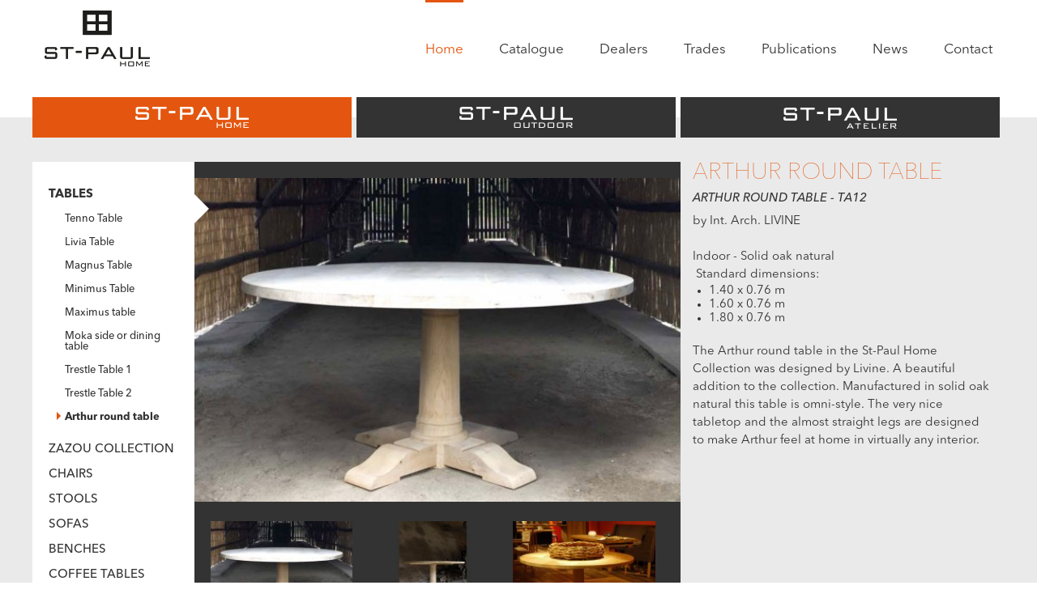

--- FILE ---
content_type: text/html; charset=utf-8
request_url: https://www.home-st-paul.com/en/product/tables/arthur-round-table
body_size: 3842
content:
<!DOCTYPE html>

<!--[if lt IE 7 ]> <html lang="en" class="no-js ie6"> <![endif]-->
<!--[if IE 7 ]>    <html lang="en" class="no-js ie7"> <![endif]-->
<!--[if IE 8 ]>    <html lang="en" class="no-js ie8"> <![endif]-->
<!--[if IE 9 ]>    <html lang="en" class="no-js ie9"> <![endif]-->
<!--[if (gt IE 9)|!(IE)]><!--> <html lang="en" class="no-js"> <!--<![endif]-->

	<head>
						
				<meta charset="utf-8" />
		
				<title>Arthur round table - Products - St-Paul-Home</title>

				<meta name="description" content="" />
		
				<meta property="og:title" content="Arthur round table - Products - St-Paul-Home" />
		<meta property="og:description" content="" />
						<meta property="og:type" content="article" />
		
		<meta name="viewport" content="initial-scale=1">
		
				<link href="https://www.home-st-paul.com/favicon.ico" rel="shortcut icon" />

				<link rel="stylesheet" href="https://www.home-st-paul.com/application/resources/css/application.css?201907031654" media="screen" />

				

		<!--[if lt IE 9]>
		  <script type="text/javascript" src="https://www.home-st-paul.com/application/resources/javascript/respond.min.js?20190304120000"></script>
		<![endif]-->

				<script src="https://www.home-st-paul.com/application/resources/javascript/modernizr.min.js?20190304120000"></script>
		
				<script type="text/javascript">
var _gaq = _gaq || []; 
_gaq.push(['_setAccount', 'UA-18182520-3']); 
_gaq.push(['_trackPageview']); 
(function() { 
var ga = document.createElement('script'); ga.type = 'text/javascript'; ga.async = true; 
ga.src = ('https:' == document.location.protocol ? 'https://ssl' : 'http://www') + '.google-analytics.com/ga.js'; 
var s = document.getElementsByTagName('script')[0]; 
s.parentNode.insertBefore(ga, s); 
})();
</script>
		
					</head>
	<body>
				<div id="wrapper">

						<header id="header">
				<div class="container">
					<div class="row">
						
												<div class="col-md-2">
							<a id="logo" href="https://www.home-st-paul.com/en" title="St-Paul-Home">
								<img src="https://www.home-st-paul.com/application/resources/images/logo.png" alt="St-Paul-Home"/>
							</a>
						</div>
						
												<div class="col-md-10">
														<nav id="menu">
								<ul>
																			<li class="active ">
											<a title="Home" id="menu-"  href="https://www.home-st-paul.com/en/home">
												Home
											</a>
										</li>
																			<li class=" ">
											<a title="Catalogue" id="menu-"  href="https://www.home-st-paul.com/en/catalogue">
												Catalogue
											</a>
										</li>
																			<li class=" ">
											<a title="Dealers" id="menu-"  href="https://www.home-st-paul.com/en/dealers">
												Dealers
											</a>
										</li>
																			<li class=" ">
											<a title="Trades" id="menu-"  href="https://www.home-st-paul.com/en/trades">
												Trades
											</a>
										</li>
																			<li class=" ">
											<a title="Publications" id="menu-"  href="https://www.home-st-paul.com/en/publications">
												Publications
											</a>
										</li>
																			<li class=" ">
											<a title="News" id="menu-"  href="https://www.home-st-paul.com/en/news">
												News
											</a>
										</li>
																			<li class=" last">
											<a title="Contact" id="menu-"  href="https://www.home-st-paul.com/en/contact">
												Contact
											</a>
										</li>
																	</ul>
							</nav>
						</div>
								
					</div>
						
					<div class="row">
						
												<div id="categories">
															<a href="https://www.home-st-paul.com/en/product/st-paul-home" title="St-Paul Home" id="category-home" class="active">
									St-Paul Home
								</a>
															<a href="https://www.home-st-paul.com/en/product/st-paul-outdoor" title="St-Paul Outdoor" id="category-outdoor" >
									St-Paul Outdoor
								</a>
															<a href="https://www.home-st-paul.com/en/product/st-paul-atelier" title="St-Paul Atelier" id="category-atelier" >
									St-Paul Atelier
								</a>
													</div>
						
					</div>
								
				</div>
			</header>

						<div id="content">
				

<div id="product" class="container">
	<div class="row">
		
				<div id="product-menu" class="col-md-2">
			<ul>
							<li class="active">
					<a href="https://www.home-st-paul.com/en/product/tables" title="Tables">
						Tables
					</a>
																<ul >
													<li >
								<a href="https://www.home-st-paul.com/en/product/tables/tenno-table" title="Tenno Table">Tenno Table</a>
							</li>
													<li >
								<a href="https://www.home-st-paul.com/en/product/tables/livia-table" title="Livia Table">Livia Table</a>
							</li>
													<li >
								<a href="https://www.home-st-paul.com/en/product/tables/magnus-table" title="Magnus Table">Magnus Table</a>
							</li>
													<li >
								<a href="https://www.home-st-paul.com/en/product/tables/minimus-table" title="Minimus Table">Minimus Table</a>
							</li>
													<li >
								<a href="https://www.home-st-paul.com/en/product/tables/maximus-table" title="Maximus table">Maximus table</a>
							</li>
													<li >
								<a href="https://www.home-st-paul.com/en/product/tables/moka-side-or-dining-table" title="Moka side or dining table">Moka side or dining table</a>
							</li>
													<li >
								<a href="https://www.home-st-paul.com/en/product/tables/trestle-table-1" title="Trestle Table 1">Trestle Table 1</a>
							</li>
													<li >
								<a href="https://www.home-st-paul.com/en/product/tables/trestle-table-2" title="Trestle Table 2">Trestle Table 2</a>
							</li>
													<li class="active">
								<a href="https://www.home-st-paul.com/en/product/tables/arthur-round-table" title="Arthur round table">Arthur round table</a>
							</li>
												</ul>
						
			</li>
							<li >
					<a href="https://www.home-st-paul.com/en/product/zazou-collection" title="Zazou Collection">
						Zazou Collection
					</a>
																<ul class="hidden">
													<li >
								<a href="https://www.home-st-paul.com/en/product/zazou-collection/zazou-lounge" title="Zazou Lounge">Zazou Lounge</a>
							</li>
													<li >
								<a href="https://www.home-st-paul.com/en/product/zazou-collection/zazou-bistro" title="Zazou Bistro">Zazou Bistro</a>
							</li>
													<li >
								<a href="https://www.home-st-paul.com/en/product/zazou-collection/zazou-bar" title="Zazou Bar">Zazou Bar</a>
							</li>
												</ul>
						
			</li>
							<li >
					<a href="https://www.home-st-paul.com/en/product/chairs" title="Chairs">
						Chairs
					</a>
																<ul class="hidden">
													<li >
								<a href="https://www.home-st-paul.com/en/product/chairs/chloe-chair" title="Chloe Chair">Chloe Chair</a>
							</li>
													<li >
								<a href="https://www.home-st-paul.com/en/product/chairs/mathilde-chair" title="Mathilde Chair">Mathilde Chair</a>
							</li>
													<li >
								<a href="https://www.home-st-paul.com/en/product/chairs/isaac" title="Isaac">Isaac</a>
							</li>
													<li >
								<a href="https://www.home-st-paul.com/en/product/chairs/big-chair" title="Big Chair">Big Chair</a>
							</li>
												</ul>
						
			</li>
							<li >
					<a href="https://www.home-st-paul.com/en/product/stools" title="Stools">
						Stools
					</a>
																<ul class="hidden">
													<li >
								<a href="https://www.home-st-paul.com/en/product/stools/a-stool" title="A Stool">A Stool</a>
							</li>
													<li >
								<a href="https://www.home-st-paul.com/en/product/stools/stool-with-low-back" title="Stool With Low Back">Stool With Low Back</a>
							</li>
													<li >
								<a href="https://www.home-st-paul.com/en/product/stools/stool-low-model" title="Stool Low Model">Stool Low Model</a>
							</li>
													<li >
								<a href="https://www.home-st-paul.com/en/product/stools/stool-high-model" title="Stool High Model">Stool High Model</a>
							</li>
												</ul>
						
			</li>
							<li >
					<a href="https://www.home-st-paul.com/en/product/sofas" title="Sofas">
						Sofas
					</a>
																<ul class="hidden">
													<li >
								<a href="https://www.home-st-paul.com/en/product/sofas/sofa-mathilde" title="Sofa Mathilde">Sofa Mathilde</a>
							</li>
													<li >
								<a href="https://www.home-st-paul.com/en/product/sofas/sofa-leon" title="Sofa Leon">Sofa Leon</a>
							</li>
												</ul>
						
			</li>
							<li >
					<a href="https://www.home-st-paul.com/en/product/benches" title="Benches">
						Benches
					</a>
																<ul class="hidden">
													<li >
								<a href="https://www.home-st-paul.com/en/product/benches/ratio-serenus-bench" title="Ratio Serenus bench">Ratio Serenus bench</a>
							</li>
													<li >
								<a href="https://www.home-st-paul.com/en/product/benches/bench-with-low-back-solid-oak" title="Bench with low back - Solid oak">Bench with low back - Solid oak</a>
							</li>
													<li >
								<a href="https://www.home-st-paul.com/en/product/benches/bench-without-back-solid-oak" title="Bench without Back - Solid Oak">Bench without Back - Solid Oak</a>
							</li>
													<li >
								<a href="https://www.home-st-paul.com/en/product/benches/mathilde-bench-with-upholstery" title="Mathilde Bench with Upholstery">Mathilde Bench with Upholstery</a>
							</li>
													<li >
								<a href="https://www.home-st-paul.com/en/product/benches/leon-bench-with-upholstery" title="Leon Bench with Upholstery">Leon Bench with Upholstery</a>
							</li>
													<li >
								<a href="https://www.home-st-paul.com/en/product/benches/leon-lounge-bench" title="Leon Lounge Bench">Leon Lounge Bench</a>
							</li>
												</ul>
						
			</li>
							<li >
					<a href="https://www.home-st-paul.com/en/product/coffee-tables" title="Coffee tables">
						Coffee tables
					</a>
																<ul class="hidden">
													<li >
								<a href="https://www.home-st-paul.com/en/product/coffee-tables/luna-coffee-table" title="Luna Coffee table">Luna Coffee table</a>
							</li>
													<li >
								<a href="https://www.home-st-paul.com/en/product/coffee-tables/minimus-coffee-table" title="Minimus coffee table">Minimus coffee table</a>
							</li>
													<li >
								<a href="https://www.home-st-paul.com/en/product/coffee-tables/square" title="Square">Square</a>
							</li>
													<li >
								<a href="https://www.home-st-paul.com/en/product/coffee-tables/jules-coffee-table" title="Jules Coffee table">Jules Coffee table</a>
							</li>
													<li >
								<a href="https://www.home-st-paul.com/en/product/coffee-tables/trestle-coffee-table" title="Trestle Coffee Table">Trestle Coffee Table</a>
							</li>
												</ul>
						
			</li>
							<li >
					<a href="https://www.home-st-paul.com/en/product/console" title="Console">
						Console
					</a>
																<ul class="hidden">
													<li >
								<a href="https://www.home-st-paul.com/en/product/console/otto-console-table" title="Otto console table">Otto console table</a>
							</li>
													<li >
								<a href="https://www.home-st-paul.com/en/product/console/bergerac" title="Bergerac">Bergerac</a>
							</li>
													<li >
								<a href="https://www.home-st-paul.com/en/product/console/monolith-sidetable" title="Monolith sidetable">Monolith sidetable</a>
							</li>
													<li >
								<a href="https://www.home-st-paul.com/en/product/console/pedestal" title="Pedestal">Pedestal</a>
							</li>
													<li >
								<a href="https://www.home-st-paul.com/en/product/console/trestle-console-table" title="Trestle Console Table">Trestle Console Table</a>
							</li>
												</ul>
						
			</li>
							<li >
					<a href="https://www.home-st-paul.com/en/product/lighting" title="Lighting">
						Lighting
					</a>
																<ul class="hidden">
													<li >
								<a href="https://www.home-st-paul.com/en/product/lighting/floorstanding-uplighter-indoor" title="Floorstanding Uplighter Indoor">Floorstanding Uplighter Indoor</a>
							</li>
													<li >
								<a href="https://www.home-st-paul.com/en/product/lighting/floorstanding-uplighter-outdoor" title="Floorstanding Uplighter Outdoor">Floorstanding Uplighter Outdoor</a>
							</li>
													<li >
								<a href="https://www.home-st-paul.com/en/product/lighting/tablelamp-with-shade" title="Tablelamp With Shade">Tablelamp With Shade</a>
							</li>
												</ul>
						
			</li>
							<li >
					<a href="https://www.home-st-paul.com/en/product/floors-specials" title="Floors &amp; Specials">
						Floors & Specials
					</a>
																<ul class="hidden">
													<li >
								<a href="https://www.home-st-paul.com/en/product/floors-specials/mathilde-cross-luggage-stand" title="Mathilde Cross Luggage Stand">Mathilde Cross Luggage Stand</a>
							</li>
													<li >
								<a href="https://www.home-st-paul.com/en/product/floors-specials/versailles-floorpanel-new-2010" title="Versailles Floorpanel (NEW 2010)">Versailles Floorpanel (NEW 2010)</a>
							</li>
													<li >
								<a href="https://www.home-st-paul.com/en/product/floors-specials/hungarian-point-floor-new-2011" title="Hungarian Point Floor (NEW 2011)">Hungarian Point Floor (NEW 2011)</a>
							</li>
												</ul>
						
			</li>
							<li >
					<a href="https://www.home-st-paul.com/en/product/consumables" title="Consumables">
						Consumables
					</a>
																<ul class="hidden">
													<li >
								<a href="https://www.home-st-paul.com/en/product/consumables/oil-plus" title="Oil Plus">Oil Plus</a>
							</li>
													<li >
								<a href="https://www.home-st-paul.com/en/product/consumables/marseille-soap" title="Marseille Soap">Marseille Soap</a>
							</li>
													<li >
								<a href="https://www.home-st-paul.com/en/product/consumables/st-paul-care-kit" title="St-Paul Care Kit">St-Paul Care Kit</a>
							</li>
												</ul>
						
			</li>
						</ul>
		</div>

				<div id="product-images" class="col-md-6">
			
									<div id="product-image">
				<a href="https://www.home-st-paul.com/en/thumbnail/full/18d227f40fd11c824fff6fa962e2b370.jpg" class="fancybox" rel="product">
					<img src="https://www.home-st-paul.com/en/thumbnail/product-large/18d227f40fd11c824fff6fa962e2b370.jpg" alt="18d227f40fd11c824fff6fa962e2b370.jpg" />
				</a>
			</div>	
							
			<div id="product-image-thumbs">
										<div class="product-image-thumb first ">
					<a href="https://www.home-st-paul.com/en/thumbnail/full/18d227f40fd11c824fff6fa962e2b370.jpg" class="fancybox" rel="product">
						<img src="https://www.home-st-paul.com/en/thumbnail/product-small/18d227f40fd11c824fff6fa962e2b370.jpg" alt="18d227f40fd11c824fff6fa962e2b370.jpg" />
					</a>
				</div>
							<div class="product-image-thumb  ">
					<a href="https://www.home-st-paul.com/en/thumbnail/full/6ddb0222a44c4547ebe31545fc5bf008.jpg" class="fancybox" rel="product">
						<img src="https://www.home-st-paul.com/en/thumbnail/product-small/6ddb0222a44c4547ebe31545fc5bf008.jpg" alt="6ddb0222a44c4547ebe31545fc5bf008.jpg" />
					</a>
				</div>
							<div class="product-image-thumb  last">
					<a href="https://www.home-st-paul.com/en/thumbnail/full/7659e267c10288732e793e192ef825c9.jpg" class="fancybox" rel="product">
						<img src="https://www.home-st-paul.com/en/thumbnail/product-small/7659e267c10288732e793e192ef825c9.jpg" alt="7659e267c10288732e793e192ef825c9.jpg" />
					</a>
				</div>
						</div>	
			
		</div>

				<div id="product-detail" class="col-md-4">
			
						<div id="product-title">
				<h1>Arthur round table</h1>
			</div>

						<div id="product-description" class="reading">
				<h3>ARTHUR ROUND TABLE - TA12</h3>
<p>by Int. Arch. LIVINE</p>
<p>&nbsp;</p>
<p>Indoor - Solid&nbsp;oak natural</p>
<p>&nbsp;Standard dimensions:</p>
<ul>
<li>1.40 x&nbsp;0.76 m</li>
<li>1.60 x 0.76 m</li>
<li>1.80 x 0.76 m</li>
</ul>
<p>&nbsp;</p>
<p>The Arthur round table in the St-Paul Home Collection was designed by Livine. A beautiful addition to the collection. Manufactured in solid oak natural this table is omni-style. The very nice tabletop and the almost straight legs are designed to make&nbsp;Arthur feel at home in virtually any interior.</p>
			</div>
			
		</div>
		
	</div>
</div>
			
			</div>

			<div id="footer-push"></div>
		</div>

				<footer id="footer">
			<div id="footer-top">
				<div class="container">
					<div class="row">
						
												<div id="footer-dealer" class="col-md-3">
							<div class="wrapper">
								<h2>Find a St-Paul dealer</h2>
								<form id="country-form-2" method="get" action="https://www.home-st-paul.com/en/dealers">
																			<div class="field-row" id="container-countries"><label for="countries">Filter by country</label><div class="field-container"><select class="field-select" size="1" name="countries" id="countries"><option value="">-</option><option value="BE">Belgium</option><option value="DK">Denmark</option><option value="US">United States</option><option value="CH">Switzerland</option><option value="LB">Lebanon</option><option value="GB">United Kingdom</option><option value="TW">Taiwan</option><option value="FR">France</option><option value="IT">Italy</option><option value="DE">Germany</option><option value="ZA">South Africa</option><option value="SE">Sweden</option><option value="NO">Norway</option><option value="ES">Spain</option><option value="AT">Austria</option></select></div><div class="clear"></div></div>
																	</form>							
							</div>
						</div>
						
												<div id="footer-catalogue" class="col-md-3">
							<div class="wrapper">
								<h2>Request a catalogue</h2>
								<p>
									Interested in purchasing our products?<br>
									Take a look in our catalogue?
								</p>
								<a href="https://www.home-st-paul.com/en/catalogue" title="Request a catalogue" class="button">Request</a>
							</div>
						</div>
						
												<div id="footer-social" class="col-md-3">
							<div class="wrapper">
								<h2>Get social with us</h2>
								<p>
									Want all the latest news and updates? Like us on <a href="https://www.facebook.com/pages/St-Paul-Home/148083561869801" title="Follow us on Facebook">Facebook</a>.
								</p>
							</div>
						</div>
						
												<div id="footer-contact" class="col-md-3">
							<div class="wrapper">
								<h2>St-Paul home details</h2>
								<div class="footer-contact-location">
									Netestraat 4<br>
									2280 Grobbendonk (België)
								</div>
								<div class="footer-contact-phone">
									+32 (0) 14 50 64 05
								</div>
								<div class="footer-contact-fax">
									+32 (0) 14 50 16 06
								</div>
								<div class="footer-contact-email">
									<a href="mailto:info@st-paul-home.com" title="Send us an email">
										info@st-paul-home.com
									</a>
								</div>
							</div>
						</div>
								
					</div>
				</div>
			</div>
			<div id="footer-bottom">
				<div class="container">
					<div class="row">
						<div id="footer-bottom-left" class="col-md-8">
							<span>&copy; ArteMesa BVBA 2026</span>
							<span>
								<a href="https://www.home-st-paul.com/en/disclaimer" title="Disclaimer &amp; Privacy">Disclaimer & Privacy</a> 
							</span>
							<span class="last">
								<a href="mailto:info@st-paul-home.com" title="info@st-paul-home.com">info@st-paul-home.com</a>
							</span>
						</div>
						<div id="footer-bottom-right" class="col-md-4 text-right">
							<a id="multimedium" href="https://www.home-st-paul.com/en/http://www.multimedium.be" title="Webdesign by Multimedium">Multimedium</a>
						</div>
					</div>
				</div>
			</div>
		</footer>

				<script>
	var jQueryBaseHref = 'https://www.home-st-paul.com/en';
	var jQueryBaseHrefWithoutPrefix = 'https://www.home-st-paul.com';
</script>

<script src="https://ajax.googleapis.com/ajax/libs/jquery/1.9.1/jquery.min.js?20190304120000"></script>
<script>!window.jQuery && document.write('<script src="https://www.home-st-paul.com/application/resources/javascript/jquery.min.js?20190304120000"><\/script>')</script>

<script src="https://www.home-st-paul.com/application/resources/javascript/jquery.fancybox-2.1.4.pack.js?20190304120000"></script>
<script src="https://www.home-st-paul.com/application/resources/javascript/application.js?20190304120000"></script>


	<script src="https://www.home-st-paul.com/application/modules/product/resources/javascript/product.js?20190304120000"></script>	</body>
</html>

--- FILE ---
content_type: text/css
request_url: https://www.home-st-paul.com/application/resources/css/application.css?201907031654
body_size: 6342
content:
html,body,div,span,applet,object,iframe,h1,h2,h3,h4,h5,h6,p,blockquote,pre,a,abbr,acronym,address,big,cite,code,del,dfn,em,img,ins,kbd,q,s,samp,small,strike,strong,sub,sup,tt,var,b,u,i,center,dl,dt,dd,ol,ul,li,fieldset,form,label,legend,table,caption,tbody,tfoot,thead,tr,th,td,article,aside,canvas,details,embed,figure,figcaption,footer,header,hgroup,menu,nav,output,ruby,section,summary,time,mark,audio,video{margin:0;padding:0;border:0;font-size:100%;font:inherit;vertical-align:baseline}body{line-height:1}ol,ul{list-style:none}article,aside,details,figcaption,figure,footer,header,hgroup,nav,section,summary{display:block}audio,canvas,video{display:inline-block}audio:not([controls]){display:none;height:0}[hidden]{display:none}html{font-family:sans-serif;-webkit-text-size-adjust:100%;-ms-text-size-adjust:100%}body{margin:0}a:focus{outline:thin dotted}a:active,a:hover{outline:0}h1{font-size:2em}abbr[title]{border-bottom:1px dotted}dfn{font-style:italic}mark{background:#ff0;color:#000}code,kbd,pre,samp{font-family:monospace,serif;font-size:1em}pre{white-space:pre;white-space:pre-wrap;word-wrap:break-word}q{quotes:"\201C" "\201D" "\2018" "\2019"}small{font-size:80%}sub,sup{font-size:75%;line-height:0;position:relative;vertical-align:baseline}sup{top:-0.5em}sub{bottom:-0.25em}em{font-style:italic}img{border:0}svg:not(:root){overflow:hidden}figure{margin:0}fieldset{border:1px solid #c0c0c0;margin:0 2px;padding:.35em .625em .75em}legend{border:0;padding:0}button,input,select,textarea{font-family:inherit;font-size:100%;margin:0}button,input{line-height:normal}button,html input[type="button"],input[type="reset"],input[type="submit"]{-webkit-appearance:button;cursor:pointer}button[disabled],input[disabled]{cursor:default}input[type="checkbox"],input[type="radio"]{box-sizing:border-box;padding:0}input[type="search"]{-webkit-appearance:textfield;-moz-box-sizing:content-box;-webkit-box-sizing:content-box;box-sizing:content-box}input[type="search"]::-webkit-search-cancel-button,input[type="search"]::-webkit-search-decoration{-webkit-appearance:none}button::-moz-focus-inner,input::-moz-focus-inner{border:0;padding:0}textarea{overflow:auto;vertical-align:top}table{border-collapse:collapse;border-spacing:0}/*!
 * Bootstrap v3.0.0
 *
 * Copyright 2013 Twitter, Inc
 * Licensed under the Apache License v2.0
 * http://www.apache.org/licenses/LICENSE-2.0
 *
 * Designed and built with all the love in the world by @mdo and @fat.
 */.container{margin-right:auto;margin-left:auto;padding-left:15px;padding-right:15px;zoom:1}.container:before,.container:after{content:" ";display:table}.container:after{clear:both}.row{margin-left:-15px;margin-right:-15px;zoom:1}.row:before,.row:after{content:" ";display:table}.row:after{clear:both}.col-xs-1,.col-xs-2,.col-xs-3,.col-xs-4,.col-xs-5,.col-xs-6,.col-xs-7,.col-xs-8,.col-xs-9,.col-xs-10,.col-xs-11,.col-xs-12,.col-sm-1,.col-sm-2,.col-sm-3,.col-sm-4,.col-sm-5,.col-sm-6,.col-sm-7,.col-sm-8,.col-sm-9,.col-sm-10,.col-sm-11,.col-sm-12,.col-md-1,.col-md-2,.col-md-3,.col-md-4,.col-md-5,.col-md-6,.col-md-7,.col-md-8,.col-md-9,.col-md-10,.col-md-11,.col-md-12,.col-lg-1,.col-lg-2,.col-lg-3,.col-lg-4,.col-lg-5,.col-lg-6,.col-lg-7,.col-lg-8,.col-lg-9,.col-lg-10,.col-lg-11,.col-lg-12{position:relative;min-height:1px;padding-left:15px;padding-right:15px}.col-xs-1,.col-xs-2,.col-xs-3,.col-xs-4,.col-xs-5,.col-xs-6,.col-xs-7,.col-xs-8,.col-xs-9,.col-xs-10,.col-xs-11{float:left}.col-xs-1{width:8.333333333333332%}.col-xs-2{width:16.666666666666664%}.col-xs-3{width:25%}.col-xs-4{width:33.33333333333333%}.col-xs-5{width:41.66666666666667%}.col-xs-6{width:50%}.col-xs-7{width:58.333333333333336%}.col-xs-8{width:66.66666666666666%}.col-xs-9{width:75%}.col-xs-10{width:83.33333333333334%}.col-xs-11{width:91.66666666666666%}.col-xs-12{width:100%}@media (min-width:768px){.container{max-width:750px}.col-sm-1,.col-sm-2,.col-sm-3,.col-sm-4,.col-sm-5,.col-sm-6,.col-sm-7,.col-sm-8,.col-sm-9,.col-sm-10,.col-sm-11{float:left}.col-sm-1{width:8.333333333333332%}.col-sm-2{width:16.666666666666664%}.col-sm-3{width:25%}.col-sm-4{width:33.33333333333333%}.col-sm-5{width:41.66666666666667%}.col-sm-6{width:50%}.col-sm-7{width:58.333333333333336%}.col-sm-8{width:66.66666666666666%}.col-sm-9{width:75%}.col-sm-10{width:83.33333333333334%}.col-sm-11{width:91.66666666666666%}.col-sm-12{width:100%}.col-sm-push-1{left:8.333333333333332%}.col-sm-push-2{left:16.666666666666664%}.col-sm-push-3{left:25%}.col-sm-push-4{left:33.33333333333333%}.col-sm-push-5{left:41.66666666666667%}.col-sm-push-6{left:50%}.col-sm-push-7{left:58.333333333333336%}.col-sm-push-8{left:66.66666666666666%}.col-sm-push-9{left:75%}.col-sm-push-10{left:83.33333333333334%}.col-sm-push-11{left:91.66666666666666%}.col-sm-pull-1{right:8.333333333333332%}.col-sm-pull-2{right:16.666666666666664%}.col-sm-pull-3{right:25%}.col-sm-pull-4{right:33.33333333333333%}.col-sm-pull-5{right:41.66666666666667%}.col-sm-pull-6{right:50%}.col-sm-pull-7{right:58.333333333333336%}.col-sm-pull-8{right:66.66666666666666%}.col-sm-pull-9{right:75%}.col-sm-pull-10{right:83.33333333333334%}.col-sm-pull-11{right:91.66666666666666%}.col-sm-offset-1{margin-left:8.333333333333332%}.col-sm-offset-2{margin-left:16.666666666666664%}.col-sm-offset-3{margin-left:25%}.col-sm-offset-4{margin-left:33.33333333333333%}.col-sm-offset-5{margin-left:41.66666666666667%}.col-sm-offset-6{margin-left:50%}.col-sm-offset-7{margin-left:58.333333333333336%}.col-sm-offset-8{margin-left:66.66666666666666%}.col-sm-offset-9{margin-left:75%}.col-sm-offset-10{margin-left:83.33333333333334%}.col-sm-offset-11{margin-left:91.66666666666666%}}@media (min-width:992px){.container{max-width:970px}.col-md-1,.col-md-2,.col-md-3,.col-md-4,.col-md-5,.col-md-6,.col-md-7,.col-md-8,.col-md-9,.col-md-10,.col-md-11{float:left}.col-md-1{width:8.333333333333332%}.col-md-2{width:16.666666666666664%}.col-md-3{width:25%}.col-md-4{width:33.33333333333333%}.col-md-5{width:41.66666666666667%}.col-md-6{width:50%}.col-md-7{width:58.333333333333336%}.col-md-8{width:66.66666666666666%}.col-md-9{width:75%}.col-md-10{width:83.33333333333334%}.col-md-11{width:91.66666666666666%}.col-md-12{width:100%}.col-md-push-0{left:auto}.col-md-push-1{left:8.333333333333332%}.col-md-push-2{left:16.666666666666664%}.col-md-push-3{left:25%}.col-md-push-4{left:33.33333333333333%}.col-md-push-5{left:41.66666666666667%}.col-md-push-6{left:50%}.col-md-push-7{left:58.333333333333336%}.col-md-push-8{left:66.66666666666666%}.col-md-push-9{left:75%}.col-md-push-10{left:83.33333333333334%}.col-md-push-11{left:91.66666666666666%}.col-md-pull-0{right:auto}.col-md-pull-1{right:8.333333333333332%}.col-md-pull-2{right:16.666666666666664%}.col-md-pull-3{right:25%}.col-md-pull-4{right:33.33333333333333%}.col-md-pull-5{right:41.66666666666667%}.col-md-pull-6{right:50%}.col-md-pull-7{right:58.333333333333336%}.col-md-pull-8{right:66.66666666666666%}.col-md-pull-9{right:75%}.col-md-pull-10{right:83.33333333333334%}.col-md-pull-11{right:91.66666666666666%}.col-md-offset-0{margin-left:0}.col-md-offset-1{margin-left:8.333333333333332%}.col-md-offset-2{margin-left:16.666666666666664%}.col-md-offset-3{margin-left:25%}.col-md-offset-4{margin-left:33.33333333333333%}.col-md-offset-5{margin-left:41.66666666666667%}.col-md-offset-6{margin-left:50%}.col-md-offset-7{margin-left:58.333333333333336%}.col-md-offset-8{margin-left:66.66666666666666%}.col-md-offset-9{margin-left:75%}.col-md-offset-10{margin-left:83.33333333333334%}.col-md-offset-11{margin-left:91.66666666666666%}}@media (min-width:1200px){.container{max-width:1200px}.col-lg-1,.col-lg-2,.col-lg-3,.col-lg-4,.col-lg-5,.col-lg-6,.col-lg-7,.col-lg-8,.col-lg-9,.col-lg-10,.col-lg-11{float:left}.col-lg-1{width:8.333333333333332%}.col-lg-2{width:16.666666666666664%}.col-lg-3{width:25%}.col-lg-4{width:33.33333333333333%}.col-lg-5{width:41.66666666666667%}.col-lg-6{width:50%}.col-lg-7{width:58.333333333333336%}.col-lg-8{width:66.66666666666666%}.col-lg-9{width:75%}.col-lg-10{width:83.33333333333334%}.col-lg-11{width:91.66666666666666%}.col-lg-12{width:100%}.col-lg-push-0{left:auto}.col-lg-push-1{left:8.333333333333332%}.col-lg-push-2{left:16.666666666666664%}.col-lg-push-3{left:25%}.col-lg-push-4{left:33.33333333333333%}.col-lg-push-5{left:41.66666666666667%}.col-lg-push-6{left:50%}.col-lg-push-7{left:58.333333333333336%}.col-lg-push-8{left:66.66666666666666%}.col-lg-push-9{left:75%}.col-lg-push-10{left:83.33333333333334%}.col-lg-push-11{left:91.66666666666666%}.col-lg-pull-0{right:auto}.col-lg-pull-1{right:8.333333333333332%}.col-lg-pull-2{right:16.666666666666664%}.col-lg-pull-3{right:25%}.col-lg-pull-4{right:33.33333333333333%}.col-lg-pull-5{right:41.66666666666667%}.col-lg-pull-6{right:50%}.col-lg-pull-7{right:58.333333333333336%}.col-lg-pull-8{right:66.66666666666666%}.col-lg-pull-9{right:75%}.col-lg-pull-10{right:83.33333333333334%}.col-lg-pull-11{right:91.66666666666666%}.col-lg-offset-0{margin-left:0}.col-lg-offset-1{margin-left:8.333333333333332%}.col-lg-offset-2{margin-left:16.666666666666664%}.col-lg-offset-3{margin-left:25%}.col-lg-offset-4{margin-left:33.33333333333333%}.col-lg-offset-5{margin-left:41.66666666666667%}.col-lg-offset-6{margin-left:50%}.col-lg-offset-7{margin-left:58.333333333333336%}.col-lg-offset-8{margin-left:66.66666666666666%}.col-lg-offset-9{margin-left:75%}.col-lg-offset-10{margin-left:83.33333333333334%}.col-lg-offset-11{margin-left:91.66666666666666%}}@-ms-viewport{width:device-width}@media screen and (max-width:400px){@-ms-viewport{width:320px}}.hidden{display:none !important;visibility:hidden !important}.visible-xs{display:none !important}tr.visible-xs{display:none !important}th.visible-xs,td.visible-xs{display:none !important}@media (max-width:767px){.visible-xs{display:block !important}tr.visible-xs{display:table-row !important}th.visible-xs,td.visible-xs{display:table-cell !important}}@media (min-width:768px) and (max-width:991px){.visible-xs.visible-sm{display:block !important}tr.visible-xs.visible-sm{display:table-row !important}th.visible-xs.visible-sm,td.visible-xs.visible-sm{display:table-cell !important}}@media (min-width:992px) and (max-width:1199px){.visible-xs.visible-md{display:block !important}tr.visible-xs.visible-md{display:table-row !important}th.visible-xs.visible-md,td.visible-xs.visible-md{display:table-cell !important}}@media (min-width:1200px){.visible-xs.visible-lg{display:block !important}tr.visible-xs.visible-lg{display:table-row !important}th.visible-xs.visible-lg,td.visible-xs.visible-lg{display:table-cell !important}}.visible-sm{display:none !important}tr.visible-sm{display:none !important}th.visible-sm,td.visible-sm{display:none !important}@media (max-width:767px){.visible-sm.visible-xs{display:block !important}tr.visible-sm.visible-xs{display:table-row !important}th.visible-sm.visible-xs,td.visible-sm.visible-xs{display:table-cell !important}}@media (min-width:768px) and (max-width:991px){.visible-sm{display:block !important}tr.visible-sm{display:table-row !important}th.visible-sm,td.visible-sm{display:table-cell !important}}@media (min-width:992px) and (max-width:1199px){.visible-sm.visible-md{display:block !important}tr.visible-sm.visible-md{display:table-row !important}th.visible-sm.visible-md,td.visible-sm.visible-md{display:table-cell !important}}@media (min-width:1200px){.visible-sm.visible-lg{display:block !important}tr.visible-sm.visible-lg{display:table-row !important}th.visible-sm.visible-lg,td.visible-sm.visible-lg{display:table-cell !important}}.visible-md{display:none !important}tr.visible-md{display:none !important}th.visible-md,td.visible-md{display:none !important}@media (max-width:767px){.visible-md.visible-xs{display:block !important}tr.visible-md.visible-xs{display:table-row !important}th.visible-md.visible-xs,td.visible-md.visible-xs{display:table-cell !important}}@media (min-width:768px) and (max-width:991px){.visible-md.visible-sm{display:block !important}tr.visible-md.visible-sm{display:table-row !important}th.visible-md.visible-sm,td.visible-md.visible-sm{display:table-cell !important}}@media (min-width:992px) and (max-width:1199px){.visible-md{display:block !important}tr.visible-md{display:table-row !important}th.visible-md,td.visible-md{display:table-cell !important}}@media (min-width:1200px){.visible-md.visible-lg{display:block !important}tr.visible-md.visible-lg{display:table-row !important}th.visible-md.visible-lg,td.visible-md.visible-lg{display:table-cell !important}}.visible-lg{display:none !important}tr.visible-lg{display:none !important}th.visible-lg,td.visible-lg{display:none !important}@media (max-width:767px){.visible-lg.visible-xs{display:block !important}tr.visible-lg.visible-xs{display:table-row !important}th.visible-lg.visible-xs,td.visible-lg.visible-xs{display:table-cell !important}}@media (min-width:768px) and (max-width:991px){.visible-lg.visible-sm{display:block !important}tr.visible-lg.visible-sm{display:table-row !important}th.visible-lg.visible-sm,td.visible-lg.visible-sm{display:table-cell !important}}@media (min-width:992px) and (max-width:1199px){.visible-lg.visible-md{display:block !important}tr.visible-lg.visible-md{display:table-row !important}th.visible-lg.visible-md,td.visible-lg.visible-md{display:table-cell !important}}@media (min-width:1200px){.visible-lg{display:block !important}tr.visible-lg{display:table-row !important}th.visible-lg,td.visible-lg{display:table-cell !important}}.hidden-xs{display:block !important}tr.hidden-xs{display:table-row !important}th.hidden-xs,td.hidden-xs{display:table-cell !important}@media (max-width:767px){.hidden-xs{display:none !important}tr.hidden-xs{display:none !important}th.hidden-xs,td.hidden-xs{display:none !important}}@media (min-width:768px) and (max-width:991px){.hidden-xs.hidden-sm{display:none !important}tr.hidden-xs.hidden-sm{display:none !important}th.hidden-xs.hidden-sm,td.hidden-xs.hidden-sm{display:none !important}}@media (min-width:992px) and (max-width:1199px){.hidden-xs.hidden-md{display:none !important}tr.hidden-xs.hidden-md{display:none !important}th.hidden-xs.hidden-md,td.hidden-xs.hidden-md{display:none !important}}@media (min-width:1200px){.hidden-xs.hidden-lg{display:none !important}tr.hidden-xs.hidden-lg{display:none !important}th.hidden-xs.hidden-lg,td.hidden-xs.hidden-lg{display:none !important}}.hidden-sm{display:block !important}tr.hidden-sm{display:table-row !important}th.hidden-sm,td.hidden-sm{display:table-cell !important}@media (max-width:767px){.hidden-sm.hidden-xs{display:none !important}tr.hidden-sm.hidden-xs{display:none !important}th.hidden-sm.hidden-xs,td.hidden-sm.hidden-xs{display:none !important}}@media (min-width:768px) and (max-width:991px){.hidden-sm{display:none !important}tr.hidden-sm{display:none !important}th.hidden-sm,td.hidden-sm{display:none !important}}@media (min-width:992px) and (max-width:1199px){.hidden-sm.hidden-md{display:none !important}tr.hidden-sm.hidden-md{display:none !important}th.hidden-sm.hidden-md,td.hidden-sm.hidden-md{display:none !important}}@media (min-width:1200px){.hidden-sm.hidden-lg{display:none !important}tr.hidden-sm.hidden-lg{display:none !important}th.hidden-sm.hidden-lg,td.hidden-sm.hidden-lg{display:none !important}}.hidden-md{display:block !important}tr.hidden-md{display:table-row !important}th.hidden-md,td.hidden-md{display:table-cell !important}@media (max-width:767px){.hidden-md.hidden-xs{display:none !important}tr.hidden-md.hidden-xs{display:none !important}th.hidden-md.hidden-xs,td.hidden-md.hidden-xs{display:none !important}}@media (min-width:768px) and (max-width:991px){.hidden-md.hidden-sm{display:none !important}tr.hidden-md.hidden-sm{display:none !important}th.hidden-md.hidden-sm,td.hidden-md.hidden-sm{display:none !important}}@media (min-width:992px) and (max-width:1199px){.hidden-md{display:none !important}tr.hidden-md{display:none !important}th.hidden-md,td.hidden-md{display:none !important}}@media (min-width:1200px){.hidden-md.hidden-lg{display:none !important}tr.hidden-md.hidden-lg{display:none !important}th.hidden-md.hidden-lg,td.hidden-md.hidden-lg{display:none !important}}.hidden-lg{display:block !important}tr.hidden-lg{display:table-row !important}th.hidden-lg,td.hidden-lg{display:table-cell !important}@media (max-width:767px){.hidden-lg.hidden-xs{display:none !important}tr.hidden-lg.hidden-xs{display:none !important}th.hidden-lg.hidden-xs,td.hidden-lg.hidden-xs{display:none !important}}@media (min-width:768px) and (max-width:991px){.hidden-lg.hidden-sm{display:none !important}tr.hidden-lg.hidden-sm{display:none !important}th.hidden-lg.hidden-sm,td.hidden-lg.hidden-sm{display:none !important}}@media (min-width:992px) and (max-width:1199px){.hidden-lg.hidden-md{display:none !important}tr.hidden-lg.hidden-md{display:none !important}th.hidden-lg.hidden-md,td.hidden-lg.hidden-md{display:none !important}}@media (min-width:1200px){.hidden-lg{display:none !important}tr.hidden-lg{display:none !important}th.hidden-lg,td.hidden-lg{display:none !important}}.visible-print{display:none !important}tr.visible-print{display:none !important}th.visible-print,td.visible-print{display:none !important}@media print{.visible-print{display:block !important}tr.visible-print{display:table-row !important}th.visible-print,td.visible-print{display:table-cell !important}.hidden-print{display:none !important}tr.hidden-print{display:none !important}th.hidden-print,td.hidden-print{display:none !important}}.defaultFontFamily{font-family:Helvetica,Arial,sans-serif}.fcbxFontFamily{font-family:Helvetica,Arial,sans-serif}.transition-reset{-moz-transition:all 0s;-o-transition:all 0s;-webkit-transition:all 0s;transition:all 0s}strong{font-weight:bold}em{font-style:italic}.m-clear{clear:both}.m-left{float:left}.m-right{float:right}.m-hidden{display:none !important;visibility:hidden}.m-hidden-visually{border:0;clip:rect(0 0 0 0);height:1px;margin:-1px;overflow:hidden;padding:0;position:absolute;width:1px}.clearfix:before,.clearfix:after{content:".";display:block;height:0;overflow:hidden}.clearfix:after{clear:both}.clearfix{zoom:1}@media print{.no-print{display:none !important}*{background:transparent !important;color:#000 !important;box-shadow:none !important;text-shadow:none !important}a,a:visited{text-decoration:underline}a[href]:after{content:" (" attr(href) ")"}a[href^="javascript:"]:after,a[href^="#"]:after{content:""}abbr[title]:after{content:" (" attr(title) ")"}pre,blockquote{border:1px solid #999;page-break-inside:avoid}thead{display:table-header-group}tr,img{page-break-inside:avoid}img{max-width:100% !important}@page{margin:1cm}p,h2,h3,h4,h5,h6{orphans:3;widows:3}h1,h2,h3,h4,h5,h6{page-break-after:avoid}}/*! fancyBox v2.1.4 fancyapps.com | fancyapps.com/fancybox/#license */.fancybox-wrap,.fancybox-skin,.fancybox-outer,.fancybox-inner,.fancybox-image,.fancybox-wrap iframe,.fancybox-wrap object,.fancybox-nav,.fancybox-nav span,.fancybox-tmp{padding:0;margin:0;border:0;outline:none;vertical-align:top}.fancybox-wrap{position:absolute;top:0;left:0;z-index:8020}.fancybox-skin{position:relative;background:#f9f9f9;color:#444;text-shadow:none;-webkit-border-radius:4px;-moz-border-radius:4px;border-radius:4px}.fancybox-opened{z-index:8030}.fancybox-opened .fancybox-skin{-webkit-box-shadow:0 10px 25px rgba(0,0,0,0.5);-moz-box-shadow:0 10px 25px rgba(0,0,0,0.5);box-shadow:0 10px 25px rgba(0,0,0,0.5)}.fancybox-outer,.fancybox-inner{position:relative}.fancybox-inner{overflow:hidden}.fancybox-type-iframe .fancybox-inner{-webkit-overflow-scrolling:touch}.fancybox-error{color:#444;font:14px/20px "Helvetica Neue",Helvetica,Arial,sans-serif;margin:0;padding:15px;white-space:nowrap}.fancybox-image,.fancybox-iframe{display:block;width:100%;height:100%}.fancybox-image{max-width:100%;max-height:100%}#fancybox-loading,.fancybox-close,.fancybox-prev span,.fancybox-next span{background-image:url('../images/jquery.fancybox-2.1.4/fancybox_sprite.png')}#fancybox-loading{position:fixed;top:50%;left:50%;margin-top:-22px;margin-left:-22px;background-position:0 -108px;opacity:.8;cursor:pointer;z-index:8060}#fancybox-loading div{width:44px;height:44px;background:url('../images/jquery.fancybox-2.1.4/fancybox_loading.gif') center center no-repeat}.fancybox-close{position:absolute;top:-18px;right:-18px;width:36px;height:36px;cursor:pointer;z-index:8040}.fancybox-nav{position:absolute;top:0;width:40%;height:100%;cursor:pointer;text-decoration:none;background:transparent url('../images/jquery.fancybox-2.1.4/blank.gif');-webkit-tap-highlight-color:rgba(0,0,0,0);z-index:8040}.fancybox-prev{left:0}.fancybox-next{right:0}.fancybox-nav span{position:absolute;top:50%;width:36px;height:34px;margin-top:-18px;cursor:pointer;z-index:8040;visibility:hidden}.fancybox-prev span{left:10px;background-position:0 -36px}.fancybox-next span{right:10px;background-position:0 -72px}.fancybox-nav:hover span{visibility:visible}.fancybox-tmp{position:absolute;top:-99999px;left:-99999px;visibility:hidden;max-width:99999px;max-height:99999px;overflow:visible !important}.fancybox-lock{overflow:hidden}.fancybox-overlay{position:absolute;top:0;left:0;overflow:hidden;display:none;z-index:8010;background:url('../images/jquery.fancybox-2.1.4/fancybox_overlay.png')}.fancybox-overlay-fixed{position:fixed;bottom:0;right:0}.fancybox-lock .fancybox-overlay{overflow:auto;overflow-y:scroll}.fancybox-title{visibility:hidden;font:normal 13px/20px "Helvetica Neue",Helvetica,Arial,sans-serif;position:relative;text-shadow:none;z-index:8050}.fancybox-opened .fancybox-title{visibility:visible}.fancybox-title-float-wrap{position:absolute;bottom:0;right:50%;margin-bottom:-35px;z-index:8050;text-align:center}.fancybox-title-float-wrap .child{display:inline-block;margin-right:-100%;padding:2px 20px;background:transparent;background:rgba(0,0,0,0.8);-webkit-border-radius:15px;-moz-border-radius:15px;border-radius:15px;text-shadow:0 1px 2px #222;color:#fff;font-weight:bold;line-height:24px;white-space:nowrap}.fancybox-title-outside-wrap{position:relative;margin-top:10px;color:#fff}.fancybox-title-inside-wrap{padding-top:10px}.fancybox-title-over-wrap{position:absolute;bottom:0;left:0;color:#fff;padding:10px;background:#000;background:rgba(0,0,0,0.8)}@font-face{font-family:'bold';src:url(../fonts/AvenirNextLTPro-Bold.otf)}@font-face{font-family:'bold-italic';src:url(../fonts/AvenirNextLTPro-BoldIt.otf)}@font-face{font-family:'demi';src:url(../fonts/AvenirNextLTPro-Demi.otf)}@font-face{font-family:'demi-italic';src:url(../fonts/AvenirNextLTPro-DemiIt.otf)}@font-face{font-family:'heavy';src:url(../fonts/AvenirNextLTPro-Heavy.otf)}@font-face{font-family:'heavy-italic';src:url(../fonts/AvenirNextLTPro-HeavyIt.otf)}@font-face{font-family:'italic';src:url(../fonts/AvenirNextLTPro-It.otf)}@font-face{font-family:'medium';src:url(../fonts/AvenirNextLTPro-Medium.otf)}@font-face{font-family:'medium-italic';src:url(../fonts/AvenirNextLTPro-MediumIt.otf)}@font-face{font-family:'regular';src:url(../fonts/AvenirNextLTPro-Regular.otf)}@font-face{font-family:'ultra-light';src:url(../fonts/AvenirNextLTPro-UltLt.otf)}@font-face{font-family:'ultra-light-italic';src:url(../fonts/AvenirNextLTPro-UltLtIt.otf)}*,*:before,*:after{-moz-box-sizing:border-box;-webkit-box-sizing:border-box;box-sizing:border-box}html,body{height:100%}body{-webkit-font-smoothing:antialiased;font-family:'regular';font-size:17px}#wrapper{min-height:100%;height:auto !important;height:100%;margin:0 auto -363px}#footer,#footer-push{height:363px}h1{font-family:'demi';color:#e4560f;text-transform:uppercase;font-size:15px;margin-bottom:10px}h2{font-family:'medium';color:#e4560f;text-transform:uppercase;font-size:15px;margin-bottom:10px}h3{font-family:'medium-italic';color:#333;font-size:15px;margin-bottom:10px}p{color:#333;font-size:13px;line-height:15px}p a{color:#333;font-size:13px;line-height:15px;font-family:'demi'}p a:hover{color:#e4560f}.text-right{text-align:right}.button{display:inline-block;border:1px solid #e4560f;font-family:'regular';text-transform:uppercase;color:#e4560f;text-decoration:none;font-size:13px;line-height:13px;padding:9px 21px 7px 21px}.button:hover{background:#e4560f;color:#fff !important}.field-row-buttons button{background:none;display:inline-block;border:1px solid #e4560f;font-family:'regular';text-transform:uppercase;color:#e4560f;text-decoration:none;font-size:13px;line-height:13px;padding:9px 40px 7px 40px}.field-row-buttons button:hover{background:#e4560f;color:#fff}.reading p{font-family:'regular';font-size:15px;line-height:22px}.reading a{color:#e4560f}.reading a:hover{color:#333}.reading ul,.reading ol{margin-left:20px}.reading ul li,.reading ol li{font-size:15px;color:#333;line-height:17px}.reading ul{list-style-type:disc}.reading ol{list-style-type:decimal}.error-message{font-size:14px;color:#f00}form .field-row{font-size:0;color:#000;margin-bottom:10px}form .field-row label{font-size:13px;display:inline-block;vertical-align:top;padding-top:4px;width:25%}form .field-row .field-container{font-size:13px;display:inline-block;vertical-align:top;width:75%}form .field-row .field-container input,form .field-row .field-container textarea{width:100%;border:1px solid #c8c8c8;padding:3px}#wrapper{background:#eaeaea}header{background:#fff;height:145px}#logo{display:block;margin-top:12px}#menu{text-align:right}#menu li{display:inline-block;margin:0 20px}#menu li a{display:block;color:#333;text-decoration:none;padding:50px 0;border-top:3px solid transparent}#menu li.active a,#menu li a:hover{color:#e4560f;border-top:3px solid #e4560f}#menu li.last{margin-right:0}#categories{position:relative;z-index:999;font-size:0}#categories a{display:inline-block;height:50px;border-right:2px solid transparent;background-color:#333;background-repeat:no-repeat;background-position:center center}#categories a#category-home{width:32.833333333333336%;background-image:url('../images/category-home.png')}#categories a#category-outdoor{width:32.833333333333336%;background-image:url('../images/category-outdoor.png');margin:0 .5%}#categories a#category-atelier{width:32.833333333333336%;background-image:url('../images/category-atelier.png')}#categories a:hover{background-color:#4d4d4d}#categories a.active{background-color:#e4560f}#content{padding:55px 0}#map_canvas{margin:0;padding:0;height:487px;width:100%;margin-bottom:20px;position:relative}#map_canvas:after{pointer-events:none;content:'';position:absolute;width:100%;height:100%;z-index:1;background:url('../images/fold.png')}#dealers-form{border-right:2px solid #fff}#dealers-form,#dealers-contact{padding:25px 80px}#dealers-form .button,#dealers-contact .button{margin-top:10px}.marker-info{width:100%}.marker-info img{display:block;clear:both;margin-bottom:10px}.marker-info h2{margin-top:20px}#country-form label,#country-form-2 label{font-size:13px;text-transform:uppercase;display:block;margin-bottom:3px;width:100%}#map-controls{position:absolute;top:25px;left:40px}#map-controls a{display:block;width:27px;height:27px;background-color:#eaeaea !important;border:1px solid #333;margin-bottom:10px}#map-controls a.zoom-in{background:url('../images/icon-plus.png') no-repeat center center}#map-controls a.zoom-out{background:url('../images/icon-minus.png') no-repeat center center}#map-controls a.full-screen{background:url('../images/icon-fullscreen.png') no-repeat center center}#map-controls a:hover{background-color:#fff !important}#catalogue form{margin-top:20px}#catalogue-image{-moz-transform:rotate(-1deg);-o-transform:rotate(-1deg);-webkit-transform:rotate(-1deg);-ms-transform:rotate(-1deg);transform:rotate(-1deg);padding-bottom:10px;background:url('../images/shade.png') no-repeat bottom center;text-align:center;margin-bottom:10px}#catalogue-image img{max-width:100%}#publications{font-size:0}#publications .publication{width:33.333333333333336%}.publication{display:inline-block;margin-bottom:30px;vertical-align:top;color:#333;text-decoration:none}.publication:hover .publication-image:before,.publication.active .publication-image:before{display:block;content:'';position:absolute;width:100%;height:100%;-moz-box-shadow:inset 0 0 0 2px #e4560f;-o-box-shadow:inset 0 0 0 2px #e4560f;-webkit-box-shadow:inset 0 0 0 2px #e4560f;box-shadow:inset 0 0 0 2px #e4560f}.publication-image{display:inline-block;font-size:0;position:relative;margin-bottom:10px}.publication-image img{max-width:100%}.publication-title{font-family:'bold';font-size:15px;margin-bottom:2px}.publication-location{font-family:'italic';font-size:15px}#publications-detail{font-size:13px;border-left:2px solid #fff}#publications-detail img{max-width:100%}#publications-detail-info{padding:20px 0 0 0}#publications-detail-info h1{font-family:'ultra-light';font-size:28px}#publications-detail-info p{font-family:'regular';font-size:15px;line-height:18px;margin-bottom:10px;color:#333}#publications-detail-date{font-family:'bold-italic';text-transform:uppercase;font-size:15px;margin-bottom:5px;color:#333}#news-menu-title{background:#e4560f;color:#fff;font-family:'regular';text-transform:uppercase;font-size:17px;line-height:17px;padding:10px 10px 8px 10px}#news-menu-title a{color:#fff;text-decoration:none}#news-menu-list{padding:20px}#news-menu-list li{margin-bottom:5px}#news-menu-list li a{font-family:'medium';font-size:15px;color:#333;text-decoration:none}#news-menu-list li a:hover{text-decoration:underline}#news-menu-list li a.active{display:block;font-family:'bold';position:relative}#news-menu-list li a.active:before{position:absolute;z-index:999;content:'';left:-10px;border:5px solid transparent;border-left:5px solid #e4560f}#news-list-title{border-bottom:1px solid #fff;margin-bottom:20px}#news-list-title h1{font-family:'ultra-light';font-size:28px;text-transform:uppercase;color:#333}.news-item{margin-bottom:20px}.news-item-image{float:left;width:30%;padding-right:20px}.news-item-image img{max-width:100%}.news-item-info{float:left;width:70%;padding-top:20px}.news-item-info h2{font-size:21px;font-family:'regular';text-transform:uppercase}.news-item-info h2 a{text-decoration:none;color:#333}.news-item-info h2 a:hover{color:#e4560f}.news-item-info p{color:#333;font-family:'regular';font-size:15px;line-height:22px}.news-item-info .read-more{display:inline-block;margin-top:20px;font-family:'regular';color:#e4560f;text-transform:uppercase;text-decoration:none;border-bottom:1px solid #e4560f;font-size:15px;position:relative;margin-left:15px}.news-item-info .read-more:before{content:'+';position:absolute;left:-15px;top:0;border:none}.news-item-info .read-more:hover{color:#333;border-bottom:1px solid #333}.news-item-date{font-size:13px;font-family:'bold';margin-bottom:5px}#news-text-title{border-bottom:1px solid #fff;margin-bottom:20px}#news-text-title h1{font-family:'ultra-light';font-size:28px;text-transform:uppercase;color:#333}#news-text-images{margin-top:20px}#news-text-images a{font-size:0;display:inline-block;text-decoration:none}#map_contact{margin:0;padding:0;height:487px;width:100%;margin-bottom:20px;position:relative}#map_contact:after{pointer-events:none;content:'';position:absolute;width:100%;height:100%;z-index:1;background:url('../images/fold.png')}#contact .contact-info{border-right:2px solid #fff;font-size:13px;color:#333;line-height:17px;min-height:100px;margin-bottom:20px}#home{position:relative;z-index:999;font-size:0}#home .category{display:inline-block;border-right:2px solid transparent;background-color:#333;background-repeat:no-repeat;background-position:center center;vertical-align:top;position:relative}#home .category:before{position:absolute;content:'';left:50%;z-index:999;margin-left:-7px;border:14px solid transparent;border-top:14px solid #eaeaea}#home .category img{width:100%}#home .category#category-home{width:32.833333333333336%}#home .category#category-outdoor{width:32.833333333333336%;margin:0 .5%}#home .category#category-atelier{width:32.833333333333336%}#home .category:hover img{opacity:.8}#product-image img{width:100%}#product-menu{background:#fff;padding:30px 20px;position:relative;min-height:200px}#product-menu:after{position:absolute;z-index:999;content:'';top:40px;right:-36px;border:18px solid transparent;border-left:18px solid #fff}#product-menu li{margin-bottom:10px;cursor:pointer}#product-menu li a{display:block;font-size:15px;font-family:'medium';color:#333;text-decoration:none;text-transform:uppercase;padding:3px 0}#product-menu li a:hover{text-decoration:underline}#product-menu li ul{margin-top:10px;margin-bottom:20px;margin-left:20px}#product-menu li ul li a{font-size:13px;text-transform:none}#product-menu li.active,#product-menu li.active>a{font-family:'bold'}#product-menu li.active ul li.active a{display:block;font-family:'bold';position:relative}#product-menu li.active ul li.active a:before{position:absolute;z-index:999;content:'';left:-10px;border:5px solid transparent;border-left:5px solid #e4560f}#product-menu li.active ul li a{font-family:'medium'}#product-title h1{font-family:'ultra-light';font-size:28px;text-transform:uppercase;color:#e4560f}#product-images{background:#333;padding:20px 0 10px 0;min-height:400px;margin-bottom:20px}#product-images img{width:100%}#product-image-thumbs{margin-top:20px;font-size:0;padding:0 20px}#product-image-thumbs .product-image-thumb{display:inline-block;font-size:0;vertical-align:top;width:31.333333333333336%;margin:0 2%;margin-bottom:10px}#product-image-thumbs .product-image-thumb.first{margin:0;width:31.333333333333336%}#product-image-thumbs .product-image-thumb.last{margin:0;width:31.333333333333336%}#trade-detail-image{margin-bottom:20px}#trade-detail-image img{max-width:100%}#trade-detail-images{margin-top:20px;font-size:0}#trade-detail-images a{display:inline-block;margin-right:30px;margin-bottom:30px}#trade-detail-images a img{max-width:100%}#trade-detail-images a.last{margin-right:0}#trade-detail h1{font-family:'ultra-light';font-size:28px}#trade-detail p{font-family:'regular';font-size:15px;line-height:18px;margin-bottom:10px;color:#333}#trade-list-title{border-bottom:1px solid #fff;padding-bottom:10px;margin-bottom:20px;font-family:'ultra-light';font-size:28px;text-transform:uppercase;color:#333}.trade{margin-bottom:20px}.trade-image{float:left;width:30%}.trade-image img{max-width:100%}.trade-info{float:left;width:70%;padding-top:20px;padding-left:20px}.trade-info h2{font-size:21px;font-family:'regular';text-transform:uppercase}.trade-info h2 a{text-decoration:none;color:#333}.trade-info h2 a:hover{color:#e4560f}.trade-info p{color:#333;font-family:'regular';font-size:15px;line-height:22px}#footer-top{background:#fff}#footer-top .col-md-3 .wrapper{margin-top:58px;border-top:1px solid #d8d0cd;padding-top:30px;padding-bottom:58px}#footer-catalogue .button{margin-top:10px}#footer-social p{background:url('../images/icon-facebook.png') no-repeat center left;padding-left:40px}#footer-contact{font-size:13px;line-height:17px;color:#333}#footer-contact .wrapper div{padding-left:30px;margin-bottom:4px}#footer-contact .footer-contact-location{background:url('../images/icon-location.png') no-repeat 2px center}#footer-contact .footer-contact-phone{background:url('../images/icon-phone.png') no-repeat 0 center}#footer-contact .footer-contact-fax{background:url('../images/icon-fax.png') no-repeat 1px center}#footer-contact .footer-contact-email{background:url('../images/icon-mail.png') no-repeat 1px center}#footer-contact .footer-contact-email a{color:#333}#footer-contact .footer-contact-email a:hover{color:#e4560f}#footer-bottom{background:#333;color:#fff;border-bottom:5px solid #e4560f;padding:25px 0}#footer-bottom-left{background:url('../images/logo-footer.png') left center no-repeat;padding:10px 0 10px 40px;font-size:13px}#footer-bottom-left a{color:#fff}#footer-bottom-left a:hover{color:#e4560f}#footer-bottom-left span{margin-right:15px}#footer-bottom-left span:after{font-family:'medium';content:'-';margin-left:15px}#footer-bottom-left span.last:after{display:none}#footer-bottom-right{padding-top:6px}#footer-bottom-right #multimedium{font-size:13px;color:#838383;background:url('../images/logo-multimedium.png') left center no-repeat;text-decoration:none;padding:10px 0 10px 26px}#footer-bottom-right #multimedium:hover{text-decoration:underline}@media (max-width:992px){#header{height:auto}#logo{text-align:center}#menu{text-align:center}#menu ul{margin:10px 0}#menu ul li{margin:0 10px}#menu ul li a{padding:10px 0}#contact .contact-info{border-right:none}#product-menu:after{display:none}}@media (max-width:750px){#dealers-form{border-right:0}}@media (max-width:624px){#categories a{width:100% !important;margin:0 0 10px 0 !important}#home .category{width:100% !important;margin:0 0 10px 0 !important}}@media (max-width:500px){form .field-row label{width:100%;margin-bottom:5px}form .field-row .field-container{width:100%}}.grecaptcha-badge{visibility:collapse !important}

--- FILE ---
content_type: text/javascript
request_url: https://www.home-st-paul.com/application/modules/product/resources/javascript/product.js?20190304120000
body_size: 25
content:
// function toggleMenu($element) {
// 	if($element.find('ul').hasClass('hidden')) {
// 		$element.find('ul').removeClass('hidden');
// 	}
// 	else {
// 		$element.find('ul').addClass('hidden');
// 	}
// }
//
// $(document).ready(function() {
//
// 	$('#product-menu ul li').on('click', function() {
// 		toggleMenu($(this));
// 	});
//
// });